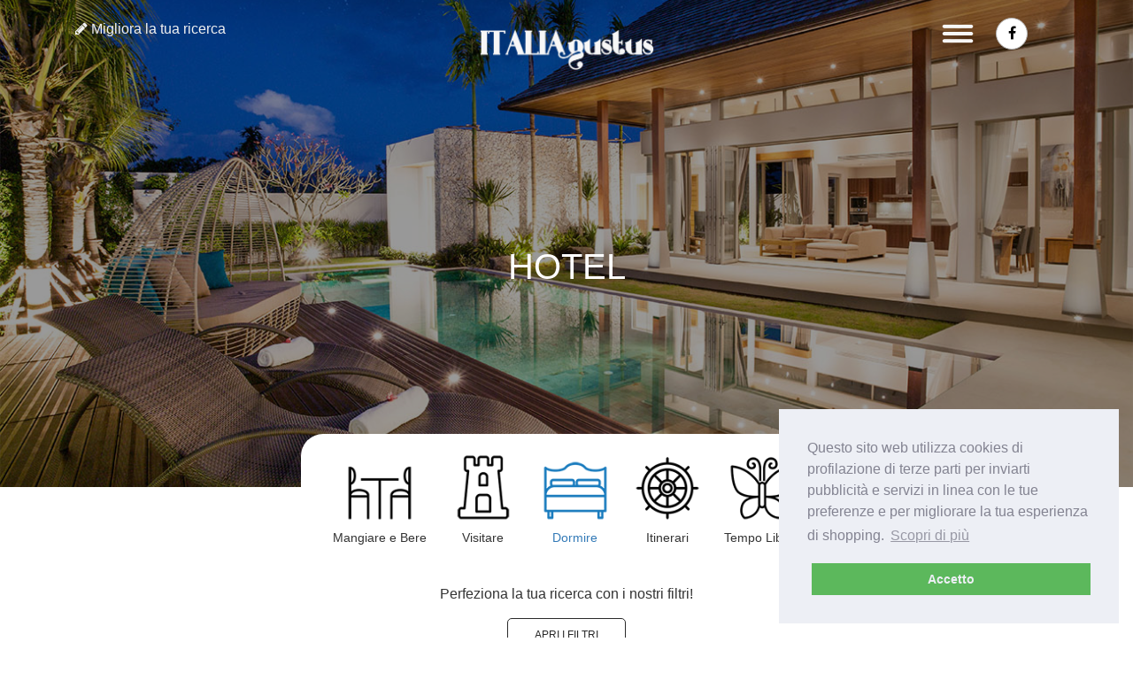

--- FILE ---
content_type: text/html; charset=UTF-8
request_url: https://italiagustus.it/scopri/hotel
body_size: 7372
content:
<html>
<head>
    <meta charset="utf-8">
<meta name="viewport" content="width=device-width, initial-scale=1, maximum-scale=1, user-scalable=no">

<meta http-equiv="x-ua-compatible" content="ie=edge">
<meta http-equiv="content-type" content="text/html; charset=utf-8">
<meta http-equiv="content-language" content="it-it">
<meta http-equiv="content-script-type" content="text/javascript">
<meta http-equiv="content-style-type" content="text/css">
<meta name="robots" content="index,follow">
<title>Hotel | Italia Gustus</title>
<meta name="description" content="Italia Gustus è una vetrina selettiva, promuove solo l&#039;eccellenza dell&#039;accoglienza italiana. Su Italia Gustus sono suggeriti solo i migliori Hotel.">
<meta name="title" content="Hotel | Italia Gustus">
<meta name="description" content="Italia Gustus è una vetrina selettiva, promuove solo l&#039;eccellenza dell&#039;accoglienza italiana. Su Italia Gustus sono suggeriti solo i migliori Hotel.">
<meta name="keywords" content="Italia Gustus, Ristoranti, Itinierari, Monumenti, Hotel, Gusto">
<meta property="og:url" content="https://italiagustus.it/scopri/hotel">
<meta property="og:image" content="https://media-manager.italiagustus.it/storage/italiagustus/media=res_1200-630/group/HOTEL_shutterstock_660324757.jpg"/>
<meta property="og:title" content="Hotel | Italia Gustus">
<meta property="og:type" content="website"/>
<meta property="og:description" content="Italia Gustus è una vetrina selettiva, promuove solo l&#039;eccellenza dell&#039;accoglienza italiana. Su Italia Gustus sono suggeriti solo i migliori Hotel."/>
<meta property="og:site_name" content="italiagustus.it">
<meta name="twitter:card" content="summary_large_image">
<meta name="twitter:title" content="Hotel | Italia Gustus">
<meta name="twitter:description" content="Italia Gustus è una vetrina selettiva, promuove solo l&#039;eccellenza dell&#039;accoglienza italiana. Su Italia Gustus sono suggeriti solo i migliori Hotel.">
<meta name="twitter:image" content="">
<link rel="icon" type="image/png" href="https://italiagustus.it/themes/italiagustus/assets/images/favicon.ico"/>
<meta name="google-site-verification" content="voDYR343_biAAcfyerfbpNklE2fOMhOXQl9XjTHWJEs" />
<link href="https://italiagustus.it/combine/29bd98a13daaad07318c800db7a538bc-1572455202" type="text/css" rel="stylesheet">
<link rel="stylesheet" href="https://italiagustus.it/plugins/code200/eucookielawmadness/assets/cookieconsent.min.css">
<style>
    .k-multiselect-wrap {
        /* enable scrollability */
        overflow: auto;
        /* control selected items' container - use height or min-height and/or max-height */
        max-height: 40px;
    }
</style><script>
    (function (i, s, o, g, r, a, m) {
        i['GoogleAnalyticsObject'] = r;
        i[r] = i[r] || function () {
                    (i[r].q = i[r].q || []).push(arguments)
                }, i[r].l = 1 * new Date();
        a = s.createElement(o),
                m = s.getElementsByTagName(o)[0];
        a.async = 1;
        a.src = g;
        m.parentNode.insertBefore(a, m)
    })(window, document, 'script', 'https://www.google-analytics.com/analytics.js', 'ga');

    ga('create', 'UA-104378105-1', 'auto');
    ga('send', 'pageview');
</script>



<style>
    .back-to-top {
        cursor: pointer;
        border: 1px solid black;
        padding: 6px 9px;
        position: fixed;
        color: black;
        line-height: 20px;
        bottom: 20px;
        right: 20px;
        width: 30px;
        height: 30px;
        border-radius: 100px;
    }
</style></head>
<body>
<section class="header" style="background-image:url('https://media-manager.italiagustus.it/storage/italiagustus/media/group/HOTEL_shutterstock_660324757.jpg')">
    <div>
        <div class="container">
            <div class="navigation">
                <div class="hidden-sm hidden-lg hidden-md hidden-xs">
                                    </div>
                <div class="hidden-md hidden-lg">
                    <div class="col-xs-6">
                        <div class="text-sm-left text-left ">
                            <div style="cursor: pointer" class="menu-button" data-toggle="modal" data-target="#myModalProvince">
            <img alt="Button" class="navbar-menu-button-image" sizes="(max-width: 991px) 100vw, 36px"
             src="https://italiagustus.it/themes/italiagustus/assets/images/localization-icon-white.png"
             width="36">
    </div>                        </div>
                    </div>
                    <div class="col-xs-6">
                        <div class="text-sm-right text-right ">
                            <div style="cursor: pointer" class="menu-button" data-toggle="modal" data-target="#myModal">
    <img alt="Button" class="navbar-menu-button-image" sizes="(max-width: 991px) 100vw, 36px"
         src="https://italiagustus.it/themes/italiagustus/assets/images/button_main_white.png"
         width="36">
</div>                        </div>
                    </div>
                </div>
                <div class="hidden-xs hidden-sm ">
                    <div class="col-xs-4">
                        <div class="text-sm-left text-left text-xs-left">
                            <div class="margin-top-20 select-province">
    <div class="info">
                <p><span class="fa fa-pencil"></span> Migliora la tua ricerca </p>
            </div>
    <form class="form-inline" data-request-flash data-request="onItalySelect">
        <span class="icon-close fa fa-close"></span>
        <select placeholder="Dove vuoi andare?" style="background-color: transparent ;color: white;padding: 4px 8px;"
                class="" id="province" value="{item.provincia_sigla}}" name="province">
                        <option  value="CZ">
                Catanzaro - CZ
            </option>
                        <option  value="CS">
                Cosenza - CS
            </option>
                        <option  value="KR">
                Crotone - KR
            </option>
                        <option  value="RC">
                Reggio Calabria - RC
            </option>
                        <option  value="VV">
                Vibo Valentia - VV
            </option>
                    </select>

        <button class="btn btn-primary" data-attach-loading="">Seleziona</button>
    </form>
</div>
                        </div>
                    </div>
                    <div class="col-xs-4">
                        <div class="header-back " style="text-align: center">
                            <a class="" href="https://italiagustus.it">
    <img alt="Logo ITALIAgustus" class="logo-single-page" src="https://italiagustus.it/themes/italiagustus/assets/images/logo_white.png">
</a>                        </div>
                    </div>
                    <div class="col-xs-3">
                        <div class="text-sm-right text-right text-xs-center">
                            <div style="cursor: pointer" class="menu-button" data-toggle="modal" data-target="#myModal">
    <img alt="Button" class="navbar-menu-button-image" sizes="(max-width: 991px) 100vw, 36px"
         src="https://italiagustus.it/themes/italiagustus/assets/images/button_main_white.png"
         width="36">
</div>                        </div>
                    </div>
                    <div class="col-xs-1">
                        <div class="text-left">
                            <ul class="social list-inline">
                                <li style=" margin-top:20px;"><a target="_blank" href="https://www.facebook.com/Italiagustus/"><i
                                        class=" fa fa-facebook"></i></a></li>
                            </ul>
                        </div>
                    </div>
                </div>
            </div>
        </div>
        <div class="centered">
            <p class="header-slogan">Hotel</p>
        </div>
    </div>
</section>
<div class="menu-box-container">
    <ul class="list-inline menu">
    <li><a         href="https://italiagustus.it/categorie/mangiare-e-bere"><span class="menu-icon menu-icon-mangiare"></span><br><span
                class="menu-text">Mangiare e Bere</span></a>
    </li>
    <li><a         href="https://italiagustus.it/categorie/visitare"><span class="menu-icon menu-icon-visitare"></span><br><span
                class="menu-text">Visitare</span></a></li>

    <li><a  class="active"            href="https://italiagustus.it/categorie/dormire"><span class="menu-icon menu-icon-dormire"></span><br><span
            class="menu-text">Dormire </span> </a></li>
    <li><a         href="https://italiagustus.it/categorie/itinerari"> <span class="menu-icon menu-icon-itinerari"></span><br><span class="menu-text">Itinerari</span></a>
    </li>
    <li><a         href="https://italiagustus.it/categorie/tempo-libero"> <span class="menu-icon menu-icon-tempo-libero"></span><br><span class="menu-text">Tempo Libero</span></a>
    </li>

</ul></div>
<div id="myModal" class="modal fade modal-menu" role="dialog">
    <div class="modal-dialog">
        <!-- Modal content-->
        <div class="modal-content">
            <div class="modal-header text-center">
                <button type="button" class="close" data-dismiss="modal" aria-hidden="true"><span
                        class="fa fa-close"></span></button>
            </div>
            <div class="modal-body">
                <div class="text-center">
                    <a class="" href="https://italiagustus.it">
    <img width="200px" alt="Logo ITALIAgustus" class="" src="https://italiagustus.it/themes/italiagustus/assets/images/logo_black.png">
</a>                </div>
                <div class="gap-40"></div>
                <div class="row ">
                    <div class="col-lg-4 col-lg-offset-4 col-xs-10 col-xs-offset-1">
                        <hr>
                        <form class="form-search" method="get" action="/cerca">
                            <div class="form-group">
                                <input type="text" name="term" value="" class="form-control input-search"
                                       maxlength="256"
                                       placeholder="Cerca città, ristoranti, hotel, attrazioni">
                                <div class="input-group-addon">
                                    <button style="background: transparent;border: none" type="submit" class="" href="#"><span class="fa fa-search"></span></button>
                                </div>
                            </div>
                        </form>
                    </div>
                </div>
                <ul class="list-unstyled menu-popup">
                    <li><a class="" href="https://italiagustus.it">Homepage</a></li>
                    <li><a class="" href="https://italiagustus.it/categorie/mangiare-e-bere">Mangiare e Bere</a></li>
                    <li><a class="" href="https://italiagustus.it/categorie/visitare">Visitare</a></li>
                    <li><a class="" href="https://italiagustus.it/categorie/dormire">Dormire</a></li>
                    <li><a class="" href="https://italiagustus.it/categorie/itinerari">Itinerari</a></li>
                    <li><a class="" href="https://italiagustus.it/categorie/tempo-libero">Tempo Libero</a></li>


                </ul>
            </div>
        </div>
    </div>
</div><div id="myModalProvince" class="modal fade modal-menu" role="dialog">
    <div class="modal-dialog">
        <!-- Modal content-->
        <div class="modal-content">
            <div class="modal-header text-center">
                <button type="button" class="close" data-dismiss="modal" aria-hidden="true"><span
                        class="fa fa-close"></span></button>
            </div>
            <div class="modal-body">
                <div class="text-center">
                    <a class="" href="https://italiagustus.it">
    <img width="200px" alt="Logo ITALIAgustus" class="" src="https://italiagustus.it/themes/italiagustus/assets/images/logo_black.png">
</a>                </div>
                <div class="gap-40"></div>
                <div class="margin-top-20 select-province" style="text-align: center">
    <div class="info">
                <p style="color: black"><span class="fa fa-pencil"></span> Migliora la tua ricerca </p>
            </div>
    <form class="form-inline" data-request-flash data-request="onItalySelect">
        <span class="icon-close fa fa-close"></span>
        <select placeholder="Dove vuoi andare?" style="background-color: transparent ;color: black;padding: 4px 8px;"
                class="" id="province" value="{item.provincia_sigla}}" name="province">
                        <option  value="CZ">
                Catanzaro - CZ
            </option>
                        <option  value="CS">
                Cosenza - CS
            </option>
                        <option  value="KR">
                Crotone - KR
            </option>
                        <option  value="RC">
                Reggio Calabria - RC
            </option>
                        <option  value="VV">
                Vibo Valentia - VV
            </option>
                    </select>
        <div>
        <button  class="margin-top-20 btn btn-primary" data-attach-loading="">Seleziona</button>
        </div>
    </form>
</div>
            </div>
        </div>
    </div>
</div><div class="container">
    
    <p class="text-center margin-bottom-10">
        Perfeziona la tua ricerca con i nostri filtri!</p>
    <div class="text-center margin-bottom-5">
        <button id="facet-button" class="btn  btn-outline btn-lg margin-top-5 margin-bottom-5 btn-dark text-uppercase">
            Apri i filtri
        </button>
    </div>
    <div id="facet-container" style="display: none" class="margin-top-20">
        <form method="GET" action="">
    <div class="width-100">
        <div class="row">
                                    <div class="col-lg-3 margin-bottom-5">
                                <select id="1" name="localita[]" multiple>
            <option value="catanzaro">Catanzaro</option>
                <option value="cosenza">Cosenza</option>
                <option value="crotone">Crotone</option>
                <option value="isola-di-capo-rizzuto">Isola di Capo Rizzuto</option>
                <option value="lamezia-terme">Lamezia Terme</option>
                <option value="pizzo">Pizzo</option>
                <option value="reggio-calabria">Reggio Calabria</option>
                <option value="rossano">Rossano</option>
                <option value="serra-san-bruno">Serra San Bruno</option>
                <option value="tropea">Tropea</option>
                <option value="vibo-valentia">Vibo Valentia</option>
        </select>

<script id="tagTemplate" type="text/x-kendo-template">
    # if (values.length < 2) { #
    # for (var idx = 0; idx < values.length; idx++) { #
    #:values[idx]#
    # if (idx < values.length - 1) {#, # } #
    # } #
    # } else { #
    #:values.length# Elementi Selezionati
    # } #
</script>

                                <p class="small hide">Località</p>
            </div>
                                                <div class="col-lg-3 margin-bottom-5">
                                <select id="2" name="servizi[]" multiple>
            <option value="accessibile-ai-disabili">Accessibile ai disabili</option>
                <option value="ammessi-animali-di-piccola-taglia">Ammessi animali di piccola taglia</option>
                <option value="aria-condizionata">Aria condizionata</option>
                <option value="bar">Bar</option>
                <option value="menu-o-piatti-per-celiaci">Menu o piatti per celiaci</option>
                <option value="parcheggio">Parcheggio</option>
                <option value="parco-o-giardino">Parco o Giardino</option>
                <option value="servizio-navetta">Servizio navetta</option>
                <option value="spiaggia">Spiaggia</option>
                <option value="terrazza-solarium">Terrazza solarium</option>
                <option value="wifi">Wifi</option>
                <option value="zona-fumatori">Zona fumatori</option>
        </select>

<script id="tagTemplate" type="text/x-kendo-template">
    # if (values.length < 2) { #
    # for (var idx = 0; idx < values.length; idx++) { #
    #:values[idx]#
    # if (idx < values.length - 1) {#, # } #
    # } #
    # } else { #
    #:values.length# Elementi Selezionati
    # } #
</script>

                                <p class="small hide">Servizi</p>
            </div>
                                                <div class="col-lg-3 margin-bottom-5">
                                <select id="5" name="stelle[]" multiple>
            <option value="3">3</option>
                <option value="4">4</option>
                <option value="5">5</option>
        </select>

<script id="tagTemplate" type="text/x-kendo-template">
    # if (values.length < 2) { #
    # for (var idx = 0; idx < values.length; idx++) { #
    #:values[idx]#
    # if (idx < values.length - 1) {#, # } #
    # } #
    # } else { #
    #:values.length# Elementi Selezionati
    # } #
</script>

                                <p class="small hide">Stelle</p>
            </div>
                                                        </div>
    </div>
    <div class="text-center margin-top-20">
        <ul class="list-inline">
            <li><a style="width: 150px;margin-top: 5px" class="btn btn-primary btn-outline btn-lg btn-facet-search"
                   href="https://italiagustus.it/scopri/hotel">Azzera filtri attivi (0)</a></li>
            <li><input type="submit" style="width: 150px; margin-top: 5px" value="Avvia Ricerca"
                       class=" btn btn-primary btn-lg btn-facet-search"></li>
        </ul>
    </div>
    </form>

    </div>
    <div class="gap-20"></div>
<hr>
<div class="gap-20"></div>
<div class="row">
    <div class="col-xs-6">
        <div id="facet-summary" class="margin-bottom-15">
            <ul class="list-inline">
                            </ul>
        </div>
    </div>
    <div class="col-xs-6">
        <p class="text-right padding-bottom-10">Risultati 17 di
            17</p>
    </div>
</div>
<div class="grid-stretch">
        <div class="box-442">
    <div class="box-container">
        <a href="https://italiagustus.it/hotel/293/albanuova">
            <div class="img" style="background-image:url('https://media-manager.italiagustus.it/storage/italiagustus/media=res_400-/store/293/Albanuova hotel interno banner.jpg')"></div>
            <div class="info">
                <div class="v-center">
                    <div>

                                                <!-- -->
                        <h3 class="h3-box-442">Albanuova<br><span class="small text-capitalize">Hotel</span></h3>
                        <p class="p-box-442"><span class="italiagustus-icon italiagustus-icon-marker-2 margin-bottom-10"></span><br>
                            <span class="text-uppercase font-weight-500">Reggio Calabria</span> <br><span class="small text-capitalize"></span></p>
                        <!-- -->
                        
<!--
                                                                        <h3 class="h3-box-442">Albanuova<br><span class="small text-capitalize">Hotel</span></h3>
                        <p class="p-box-442"><span class="italiagustus-icon italiagustus-icon-marker-2 margin-bottom-10"></span><br>
                            <span class="text-uppercase font-weight-500">Reggio Calabria</span> <br><span class="small text-capitalize"></span></p>
                                                -->
                    </div>
                </div>
            </div>
        </a>
    </div>
</div>        <div class="box-442">
    <div class="box-container">
        <a href="https://italiagustus.it/hotel/300/altavilla">
            <div class="img" style="background-image:url('https://media-manager.italiagustus.it/storage/italiagustus/media=res_400-/store/300/banner-1300x650dsc5989-1.jpg')"></div>
            <div class="info">
                <div class="v-center">
                    <div>

                                                <!-- -->
                        <h3 class="h3-box-442">Altavilla<br><span class="small text-capitalize">Hotel</span></h3>
                        <p class="p-box-442"><span class="italiagustus-icon italiagustus-icon-marker-2 margin-bottom-10"></span><br>
                            <span class="text-uppercase font-weight-500">Catanzaro</span> <br><span class="small text-capitalize"></span></p>
                        <!-- -->
                        
<!--
                                                                        <h3 class="h3-box-442">Altavilla<br><span class="small text-capitalize">Hotel</span></h3>
                        <p class="p-box-442"><span class="italiagustus-icon italiagustus-icon-marker-2 margin-bottom-10"></span><br>
                            <span class="text-uppercase font-weight-500">Catanzaro</span> <br><span class="small text-capitalize"></span></p>
                                                -->
                    </div>
                </div>
            </div>
        </a>
    </div>
</div>        <div class="box-442">
    <div class="box-container">
        <a href="https://italiagustus.it/hotel/287/baia-dei-gigli">
            <div class="img" style="background-image:url('https://media-manager.italiagustus.it/storage/italiagustus/media=res_400-/store/287/Hotel club Baia Dei gigli esterno banner.jpg')"></div>
            <div class="info">
                <div class="v-center">
                    <div>

                                                <!-- -->
                        <h3 class="h3-box-442">Baia dei gigli<br><span class="small text-capitalize">Hotel</span></h3>
                        <p class="p-box-442"><span class="italiagustus-icon italiagustus-icon-marker-2 margin-bottom-10"></span><br>
                            <span class="text-uppercase font-weight-500">Isola di Capo Rizzuto</span> <br><span class="small text-capitalize">Crotone</span></p>
                        <!-- -->
                        
<!--
                                                                        <h3 class="h3-box-442">Baia dei gigli<br><span class="small text-capitalize">Hotel</span></h3>
                        <p class="p-box-442"><span class="italiagustus-icon italiagustus-icon-marker-2 margin-bottom-10"></span><br>
                            <span class="text-uppercase font-weight-500">Isola di Capo Rizzuto</span> <br><span class="small text-capitalize">Crotone</span></p>
                                                -->
                    </div>
                </div>
            </div>
        </a>
    </div>
</div>        <div class="box-442">
    <div class="box-container">
        <a href="https://italiagustus.it/hotel/255/bram-hotel">
            <div class="img" style="background-image:url('https://media-manager.italiagustus.it/storage/italiagustus/media=res_400-/store/255/bram-hotel-esterno1.jpg')"></div>
            <div class="info">
                <div class="v-center">
                    <div>

                                                <!-- -->
                        <h3 class="h3-box-442">Bräm Hotel<br><span class="small text-capitalize">Hotel</span></h3>
                        <p class="p-box-442"><span class="italiagustus-icon italiagustus-icon-marker-2 margin-bottom-10"></span><br>
                            <span class="text-uppercase font-weight-500">Lamezia Terme</span> <br><span class="small text-capitalize">Catanzaro</span></p>
                        <!-- -->
                        
<!--
                                                                        <h3 class="h3-box-442">Bräm Hotel<br><span class="small text-capitalize">Hotel</span></h3>
                        <p class="p-box-442"><span class="italiagustus-icon italiagustus-icon-marker-2 margin-bottom-10"></span><br>
                            <span class="text-uppercase font-weight-500">Lamezia Terme</span> <br><span class="small text-capitalize">Catanzaro</span></p>
                                                -->
                    </div>
                </div>
            </div>
        </a>
    </div>
</div>        <div class="box-442">
    <div class="box-container">
        <a href="https://italiagustus.it/hotel/240/hotel-club-roscianum">
            <div class="img" style="background-image:url('https://media-manager.italiagustus.it/storage/italiagustus/media=res_400-/store/240/Hotel club Roscianum esterno1.jpg')"></div>
            <div class="info">
                <div class="v-center">
                    <div>

                                                <!-- -->
                        <h3 class="h3-box-442">Club Roscianum<br><span class="small text-capitalize">Hotel</span></h3>
                        <p class="p-box-442"><span class="italiagustus-icon italiagustus-icon-marker-2 margin-bottom-10"></span><br>
                            <span class="text-uppercase font-weight-500">Rossano</span> <br><span class="small text-capitalize">Cosenza</span></p>
                        <!-- -->
                        
<!--
                                                                        <h3 class="h3-box-442">Club Roscianum<br><span class="small text-capitalize">Hotel</span></h3>
                        <p class="p-box-442"><span class="italiagustus-icon italiagustus-icon-marker-2 margin-bottom-10"></span><br>
                            <span class="text-uppercase font-weight-500">Rossano</span> <br><span class="small text-capitalize">Cosenza</span></p>
                                                -->
                    </div>
                </div>
            </div>
        </a>
    </div>
</div>        <div class="box-442">
    <div class="box-container">
        <a href="https://italiagustus.it/hotel/294/e-hotel">
            <div class="img" style="background-image:url('https://media-manager.italiagustus.it/storage/italiagustus/media=res_400-/store/294/E hotel esterno banner.jpg')"></div>
            <div class="info">
                <div class="v-center">
                    <div>

                                                <!-- -->
                        <h3 class="h3-box-442">É Hotel<br><span class="small text-capitalize">Hotel</span></h3>
                        <p class="p-box-442"><span class="italiagustus-icon italiagustus-icon-marker-2 margin-bottom-10"></span><br>
                            <span class="text-uppercase font-weight-500">Reggio Calabria</span> <br><span class="small text-capitalize"></span></p>
                        <!-- -->
                        
<!--
                                                                        <h3 class="h3-box-442">É Hotel<br><span class="small text-capitalize">Hotel</span></h3>
                        <p class="p-box-442"><span class="italiagustus-icon italiagustus-icon-marker-2 margin-bottom-10"></span><br>
                            <span class="text-uppercase font-weight-500">Reggio Calabria</span> <br><span class="small text-capitalize"></span></p>
                                                -->
                    </div>
                </div>
            </div>
        </a>
    </div>
</div>        <div class="box-442">
    <div class="box-container">
        <a href="https://italiagustus.it/hotel/292/grand-hotel-excelsiors">
            <div class="img" style="background-image:url('https://media-manager.italiagustus.it/storage/italiagustus/media=res_400-/store/292/Grand Hote excelsior interno banner.jpg')"></div>
            <div class="info">
                <div class="v-center">
                    <div>

                                                <!-- -->
                        <h3 class="h3-box-442">Grand Hotel Excesior<br><span class="small text-capitalize">Hotel</span></h3>
                        <p class="p-box-442"><span class="italiagustus-icon italiagustus-icon-marker-2 margin-bottom-10"></span><br>
                            <span class="text-uppercase font-weight-500">Reggio Calabria</span> <br><span class="small text-capitalize"></span></p>
                        <!-- -->
                        
<!--
                                                                        <h3 class="h3-box-442">Grand Hotel Excesior<br><span class="small text-capitalize">Hotel</span></h3>
                        <p class="p-box-442"><span class="italiagustus-icon italiagustus-icon-marker-2 margin-bottom-10"></span><br>
                            <span class="text-uppercase font-weight-500">Reggio Calabria</span> <br><span class="small text-capitalize"></span></p>
                                                -->
                    </div>
                </div>
            </div>
        </a>
    </div>
</div>        <div class="box-442">
    <div class="box-container">
        <a href="https://italiagustus.it/hotel/299/guglielmo">
            <div class="img" style="background-image:url('https://media-manager.italiagustus.it/storage/italiagustus/media=res_400-/store/299/Hotel guglielmo interno banner.jpg')"></div>
            <div class="info">
                <div class="v-center">
                    <div>

                                                <!-- -->
                        <h3 class="h3-box-442">Guglielmo<br><span class="small text-capitalize">Hotel</span></h3>
                        <p class="p-box-442"><span class="italiagustus-icon italiagustus-icon-marker-2 margin-bottom-10"></span><br>
                            <span class="text-uppercase font-weight-500">Catanzaro</span> <br><span class="small text-capitalize"></span></p>
                        <!-- -->
                        
<!--
                                                                        <h3 class="h3-box-442">Guglielmo<br><span class="small text-capitalize">Hotel</span></h3>
                        <p class="p-box-442"><span class="italiagustus-icon italiagustus-icon-marker-2 margin-bottom-10"></span><br>
                            <span class="text-uppercase font-weight-500">Catanzaro</span> <br><span class="small text-capitalize"></span></p>
                                                -->
                    </div>
                </div>
            </div>
        </a>
    </div>
</div>        <div class="box-442">
    <div class="box-container">
        <a href="https://italiagustus.it/hotel/319/helios">
            <div class="img" style="background-image:url('https://media-manager.italiagustus.it/storage/italiagustus/media=res_400-/store/319/Helios hotel esterno banner.jpg')"></div>
            <div class="info">
                <div class="v-center">
                    <div>

                                                <!-- -->
                        <h3 class="h3-box-442">Helios<br><span class="small text-capitalize">Hotel</span></h3>
                        <p class="p-box-442"><span class="italiagustus-icon italiagustus-icon-marker-2 margin-bottom-10"></span><br>
                            <span class="text-uppercase font-weight-500">Crotone</span> <br><span class="small text-capitalize"></span></p>
                        <!-- -->
                        
<!--
                                                                        <h3 class="h3-box-442">Helios<br><span class="small text-capitalize">Hotel</span></h3>
                        <p class="p-box-442"><span class="italiagustus-icon italiagustus-icon-marker-2 margin-bottom-10"></span><br>
                            <span class="text-uppercase font-weight-500">Crotone</span> <br><span class="small text-capitalize"></span></p>
                                                -->
                    </div>
                </div>
            </div>
        </a>
    </div>
</div>        <div class="box-442">
    <div class="box-container">
        <a href="https://italiagustus.it/hotel/394/hotel-conte-ruggero">
            <div class="img" style="background-image:url('https://media-manager.italiagustus.it/storage/italiagustus/media=res_400-/store/394/19780420.jpg')"></div>
            <div class="info">
                <div class="v-center">
                    <div>

                                                <!-- -->
                        <h3 class="h3-box-442">Hotel Conte Ruggero<br><span class="small text-capitalize">Hotel</span></h3>
                        <p class="p-box-442"><span class="italiagustus-icon italiagustus-icon-marker-2 margin-bottom-10"></span><br>
                            <span class="text-uppercase font-weight-500">Serra San Bruno</span> <br><span class="small text-capitalize">Vibo Valentia</span></p>
                        <!-- -->
                        
<!--
                                                                        <h3 class="h3-box-442">Hotel Conte Ruggero<br><span class="small text-capitalize">Hotel</span></h3>
                        <p class="p-box-442"><span class="italiagustus-icon italiagustus-icon-marker-2 margin-bottom-10"></span><br>
                            <span class="text-uppercase font-weight-500">Serra San Bruno</span> <br><span class="small text-capitalize">Vibo Valentia</span></p>
                                                -->
                    </div>
                </div>
            </div>
        </a>
    </div>
</div>        <div class="box-442">
    <div class="box-container">
        <a href="https://italiagustus.it/hotel/305/home-club-suite-hotel">
            <div class="img" style="background-image:url('https://media-manager.italiagustus.it/storage/italiagustus/media=res_400-/store/305/p7.jpg')"></div>
            <div class="info">
                <div class="v-center">
                    <div>

                                                <!-- -->
                        <h3 class="h3-box-442">Hotel Europa<br><span class="small text-capitalize">Hotel</span></h3>
                        <p class="p-box-442"><span class="italiagustus-icon italiagustus-icon-marker-2 margin-bottom-10"></span><br>
                            <span class="text-uppercase font-weight-500">Cosenza</span> <br><span class="small text-capitalize"></span></p>
                        <!-- -->
                        
<!--
                                                                        <h3 class="h3-box-442">Hotel Europa<br><span class="small text-capitalize">Hotel</span></h3>
                        <p class="p-box-442"><span class="italiagustus-icon italiagustus-icon-marker-2 margin-bottom-10"></span><br>
                            <span class="text-uppercase font-weight-500">Cosenza</span> <br><span class="small text-capitalize"></span></p>
                                                -->
                    </div>
                </div>
            </div>
        </a>
    </div>
</div>        <div class="box-442">
    <div class="box-container">
        <a href="https://italiagustus.it/hotel/288/lido-degli-scogli">
            <div class="img" style="background-image:url('https://media-manager.italiagustus.it/storage/italiagustus/media=res_400-/store/288/Hotel lido degli scogli interno banner.jpg')"></div>
            <div class="info">
                <div class="v-center">
                    <div>

                                                <!-- -->
                        <h3 class="h3-box-442">Lido degli scogli<br><span class="small text-capitalize">Hotel</span></h3>
                        <p class="p-box-442"><span class="italiagustus-icon italiagustus-icon-marker-2 margin-bottom-10"></span><br>
                            <span class="text-uppercase font-weight-500">Crotone</span> <br><span class="small text-capitalize"></span></p>
                        <!-- -->
                        
<!--
                                                                        <h3 class="h3-box-442">Lido degli scogli<br><span class="small text-capitalize">Hotel</span></h3>
                        <p class="p-box-442"><span class="italiagustus-icon italiagustus-icon-marker-2 margin-bottom-10"></span><br>
                            <span class="text-uppercase font-weight-500">Crotone</span> <br><span class="small text-capitalize"></span></p>
                                                -->
                    </div>
                </div>
            </div>
        </a>
    </div>
</div>        <div class="box-442">
    <div class="box-container">
        <a href="https://italiagustus.it/hotel/307/muraglie">
            <div class="img" style="background-image:url('https://media-manager.italiagustus.it/storage/italiagustus/media=res_400-/store/307/Hotel Muraglie esterno banner.jpg')"></div>
            <div class="info">
                <div class="v-center">
                    <div>

                                                <!-- -->
                        <h3 class="h3-box-442">Muraglie<br><span class="small text-capitalize">Hotel</span></h3>
                        <p class="p-box-442"><span class="italiagustus-icon italiagustus-icon-marker-2 margin-bottom-10"></span><br>
                            <span class="text-uppercase font-weight-500">Vibo Valentia</span> <br><span class="small text-capitalize"></span></p>
                        <!-- -->
                        
<!--
                                                                        <h3 class="h3-box-442">Muraglie<br><span class="small text-capitalize">Hotel</span></h3>
                        <p class="p-box-442"><span class="italiagustus-icon italiagustus-icon-marker-2 margin-bottom-10"></span><br>
                            <span class="text-uppercase font-weight-500">Vibo Valentia</span> <br><span class="small text-capitalize"></span></p>
                                                -->
                    </div>
                </div>
            </div>
        </a>
    </div>
</div>        <div class="box-442">
    <div class="box-container">
        <a href="https://italiagustus.it/hotel/231/piccolo-grand-hotel">
            <div class="img" style="background-image:url('https://media-manager.italiagustus.it/storage/italiagustus/media=res_400-/store/231/Piccolo Grand Hotel esterno0.jpg')"></div>
            <div class="info">
                <div class="v-center">
                    <div>

                                                <!-- -->
                        <h3 class="h3-box-442">Piccolo Grand Hotel<br><span class="small text-capitalize">Hotel</span></h3>
                        <p class="p-box-442"><span class="italiagustus-icon italiagustus-icon-marker-2 margin-bottom-10"></span><br>
                            <span class="text-uppercase font-weight-500">Pizzo</span> <br><span class="small text-capitalize">Vibo Valentia</span></p>
                        <!-- -->
                        
<!--
                                                                        <h3 class="h3-box-442">Piccolo Grand Hotel<br><span class="small text-capitalize">Hotel</span></h3>
                        <p class="p-box-442"><span class="italiagustus-icon italiagustus-icon-marker-2 margin-bottom-10"></span><br>
                            <span class="text-uppercase font-weight-500">Pizzo</span> <br><span class="small text-capitalize">Vibo Valentia</span></p>
                                                -->
                    </div>
                </div>
            </div>
        </a>
    </div>
</div>        <div class="box-442">
    <div class="box-container">
        <a href="https://italiagustus.it/hotel/295/regent">
            <div class="img" style="background-image:url('https://media-manager.italiagustus.it/storage/italiagustus/media=res_400-/store/295/Banner Regent Beach Hotel esterno 1300X650.jpg')"></div>
            <div class="info">
                <div class="v-center">
                    <div>

                                                <!-- -->
                        <h3 class="h3-box-442">Regent Beach Hotel&amp;Apartments<br><span class="small text-capitalize">Hotel</span></h3>
                        <p class="p-box-442"><span class="italiagustus-icon italiagustus-icon-marker-2 margin-bottom-10"></span><br>
                            <span class="text-uppercase font-weight-500">Reggio Calabria</span> <br><span class="small text-capitalize"></span></p>
                        <!-- -->
                        
<!--
                                                                        <h3 class="h3-box-442">Regent Beach Hotel&amp;Apartments<br><span class="small text-capitalize">Hotel</span></h3>
                        <p class="p-box-442"><span class="italiagustus-icon italiagustus-icon-marker-2 margin-bottom-10"></span><br>
                            <span class="text-uppercase font-weight-500">Reggio Calabria</span> <br><span class="small text-capitalize"></span></p>
                                                -->
                    </div>
                </div>
            </div>
        </a>
    </div>
</div>        <div class="box-442">
    <div class="box-container">
        <a href="https://italiagustus.it/hotel/235/hotel-rocca-della-sena">
            <div class="img" style="background-image:url('https://media-manager.italiagustus.it/storage/italiagustus/media=res_400-/store/235/Hotel Rocca della Sena vista_giardino.jpg')"></div>
            <div class="info">
                <div class="v-center">
                    <div>

                                                <!-- -->
                        <h3 class="h3-box-442">Rocca della Sena<br><span class="small text-capitalize">Hotel</span></h3>
                        <p class="p-box-442"><span class="italiagustus-icon italiagustus-icon-marker-2 margin-bottom-10"></span><br>
                            <span class="text-uppercase font-weight-500">Tropea</span> <br><span class="small text-capitalize">Vibo Valentia</span></p>
                        <!-- -->
                        
<!--
                                                                        <h3 class="h3-box-442">Rocca della Sena<br><span class="small text-capitalize">Hotel</span></h3>
                        <p class="p-box-442"><span class="italiagustus-icon italiagustus-icon-marker-2 margin-bottom-10"></span><br>
                            <span class="text-uppercase font-weight-500">Tropea</span> <br><span class="small text-capitalize">Vibo Valentia</span></p>
                                                -->
                    </div>
                </div>
            </div>
        </a>
    </div>
</div>        <div class="box-442">
    <div class="box-container">
        <a href="https://italiagustus.it/hotel/215/hotel-villa-paola">
            <div class="img" style="background-image:url('https://media-manager.italiagustus.it/storage/italiagustus/media=res_400-/store/215/Villa Paola banner esterno.jpg')"></div>
            <div class="info">
                <div class="v-center">
                    <div>

                                                <!-- -->
                        <h3 class="h3-box-442">Villa Paola<br><span class="small text-capitalize">Hotel</span></h3>
                        <p class="p-box-442"><span class="italiagustus-icon italiagustus-icon-marker-2 margin-bottom-10"></span><br>
                            <span class="text-uppercase font-weight-500">Tropea</span> <br><span class="small text-capitalize">Vibo Valentia</span></p>
                        <!-- -->
                        
<!--
                                                                        <h3 class="h3-box-442">Villa Paola<br><span class="small text-capitalize">Hotel</span></h3>
                        <p class="p-box-442"><span class="italiagustus-icon italiagustus-icon-marker-2 margin-bottom-10"></span><br>
                            <span class="text-uppercase font-weight-500">Tropea</span> <br><span class="small text-capitalize">Vibo Valentia</span></p>
                                                -->
                    </div>
                </div>
            </div>
        </a>
    </div>
</div>    </div>
<div class="gap-60"></div>
<div class="text-center">
    
</div></div>

<div class="gap-60"></div>


<footer class="margin-top-60">
    <div class="footer">
        <div class="container text-center">
            <a class="" href="https://italiagustus.it">
    <img alt="Logo ITALIAgustus" class="logo" src="https://italiagustus.it/themes/italiagustus/assets/images/logo_white.png">
</a>        </div>
        <div class="container">
            <div class="row">
                <div class="col-xs-12 text-center">
                    <ul class="list-inline hidden-xs footer-menu">
                        <li><a href="https://italiagustus.it/categorie/mangiare-e-bere"><span
                                class="menu-text">Mangiare e Bere</span></a></li>
                        <li><a href="https://italiagustus.it/categorie/visitare"><span class="menu-text">Visitare</span></a>
                        </li>
                        <li><a href="https://italiagustus.it/categorie/dormire"><span class="menu-text">Dormire</span>
                        </a></li>
                        <li><a href="https://italiagustus.it/categorie/itinerari"> <span
                                class="menu-text">Itinerari</span></a></li>
                        <li><a href="https://italiagustus.it/categorie/tempo-libero"><span
                                class="menu-text">Tempo Libero</span></a></li>
                        <li><a href="http://aderisci.italiagustus.it" target="_blank"> <span
                                class="menu-text">Aderisci</span></a></li>


                    </ul>
                    <ul class="footer-menu text-center list-unstyled hidden-sm hidden-md hidden-lg">
                        <li><a href="https://italiagustus.it/categorie/mangiare-e-bere"><span
                                class="menu-text">Mangiare e Bere</span></a></li>
                        <li><a href="https://italiagustus.it/categorie/visitare"><span class="menu-text">Visitare</span></a>
                        </li>
                        <li><a href="https://italiagustus.it/categorie/dormire"><span class="menu-text">Dormire</span>
                        </a></li>
                        <li><a href="https://italiagustus.it/categorie/itinerari"><span
                                class="menu-text">Itinerari</span></a></li>
                        <li><a href="https://italiagustus.it/categorie/tempo-libero"><span
                                class="menu-text">Tempo Libero</span></a></li>
                        <li><a target="_blank" href="http://aderisci.italiagustus.it"> <span
                                class="menu-text">Aderisci</span></a></li>


                    </ul>
                    <ul class="social list-inline">
                        <li style="margin: 0px;"><a target="_blank" href="https://www.facebook.com/Italiagustus/"><i
                                class=" fa fa-facebook"></i></a></li>
                                            </ul>
                </div>
            </div>
            <!--/.row-->
        </div>
        <!--/.container-->
    </div>
    <!--/.footer-->

    <div class="footer-bottom">
        <div class="container">
            <div class="row">
                <div class="col-xs-12 col-sm-6">
                    <p class=""> &copy; Italiagustus 2026 - Tutti i diritti riservati. </p>
                    <ul class="list-inline small">
                        <li><a href="https://italiagustus.it/privacy">Privacy</a></li>
                        <li><a href="https://italiagustus.it/cookie">Cookie</a></li>
                    </ul>
                </div>
                <!--<div class="col-xs-12 col-sm-4 col-sm-offset-2">
                    <form data-request="onSubscribe" data-request-flash>
    <div class="newsletterBox text-center">
        <input type="text" name="email" class="form-control text-center" style="border-radius: 6px;" placeholder="Newsletter">
        <button class="btn btn-primary" data-attach-loading> Iscriviti</button>
    </div>
</form>                </div>-->
            </div>
        </div>
    </div>
    <!--/.footer-bottom-->
</footer>

<a id="back-to-top" class="back-to-top"  >
    <span class="fa fa-angle-up"></span>
</a>


<script src="https://italiagustus.it/combine/97920fe114b8072e674ac6c712dd7295-1572455202"></script>

<script src="https://italiagustus.it/combine/0edf85d90a599af0f57cf5dde2cb15bd-1572455204"></script>

<script src="https://italiagustus.it/plugins/code200/eucookielawmadness/assets/cookieconsent.min.js"></script>
<script>
        window.cookieconsent.initialise({
            content: {
                "header":"Consenso all'utilizzo dei cookie",
                "message":"Questo sito web utilizza cookies di profilazione di terze parti per inviarti pubblicità e servizi in linea con le tue preferenze e per migliorare la tua esperienza di shopping.",
                "dismiss":"Accetto",
                "allow":"Allow",
                "deny":"Decline!",
                "link":"Scopri di più",
                "href":"cookie"
            },
            "position":"bottom-right",
            "container":"",
            "palette": {
                popup:{"background":"#edeff5","text":"#838391"},
button:{"background":"#4b81e8","text":"#edeff5"},
highlight: {background: '#ffffff', border: '#ffffff', text: '#838391'}
            },
            "theme":"block",
            "elements":{
                header: '<span class="cc-header">{{header}}</span> ',
message: '<span id="cookieconsent:desc" class="cc-message">{{message}}</span>',
messagelink: '<span id="cookieconsent:desc" class="cc-message">{{message}} <a aria-label="learn more about cookies" tabindex="0" class="cc-link" href="{{href}}" target="_blank">{{link}}</a></span>',
dismiss: '<a aria-label="dismiss cookie message" tabindex="0" class="cc-btn cc-dismiss">{{dismiss}}</a>',
allow: '<a aria-label="allow cookies" tabindex="0" class="cc-btn cc-allow">{{allow}}</a>',
deny: '<a aria-label="deny cookies" tabindex="0" class="cc-btn cc-deny">{{deny}}</a>',
link: '<a aria-label="learn more about cookies" tabindex="0" class="cc-link" href="{{href}}" target="_blank">{{link}}</a>',
close: '<span aria-label="dismiss cookie message" tabindex="0" class="cc-close">{{close}}</span>'
            },
            "compliance": {
                'info': '{{dismiss}}',
'opt-in': '<div class="cc-compliance cc-highlight">{{dismiss}}{{allow}}</div>',
'opt-out': '<div class="cc-compliance cc-highlight">{{deny}}{{dismiss}}</div>',
            },
            "type":"info",
            "revokable":false,
            "revokeBtn":"<div class=\"cc-revoke {{classes}}\">Cookie Policy<\/div>",
            "static":false,
            "dismissOnScroll":"1",
            "dismissOnTimeout":"3000",

            "cookie.path": "/",
            "cookie.name": "italiagustus_cookieconsent",
            "cookie.domain": "",
            "cookie.expiryDays": "365",

            onStatusChange: function(status, chosenBefore) {
                if(status == 'deny'){
                    clearAllCookiesExceptCookieNotice();
                }

                window.location.reload();
            }
        });

        function getCookieDomain() {
            var cookieDomain = "";
            if(cookieDomain.trim() == ""){
                cookieDomain = window.location.hostname;
            }
            return cookieDomain;
        }

        function getCookiePath() {
            var cookiePath =  "/";
            if(cookiePath.trim() == "") {
                cookiePath = "/";
            }
            return cookiePath;
        }

        function clearAllCookiesExceptCookieNotice() {
            var cookies = document.cookie.split(";");
            var cookieDomain = getCookieDomain();
            var cookiePath = getCookiePath();

            for (var i = 0; i < cookies.length; i++) {
                var spcook =  cookies[i].split("=");
                var cookieName = spcook[0].trim();
                if(cookieName != 'italiagustus_cookieconsent') {
                     document.cookie = cookieName + "=; expires=Thu, 01 Jan 1970 00:00:01 GMT; domain="+cookieDomain+"; path="+cookiePath;
                     document.cookie = cookieName + "=; expires=Thu, 01 Jan 1970 00:00:01 GMT; domain=."+cookieDomain+"; path="+cookiePath;
                }
            }
        }</script><script>
    $(document).ready(function() {
        // create MultiSelect from select HTML element
        $("#1").kendoMultiSelect(
            {
                placeholder: 'Località',
                tagMode: 'single',
                width: '100%',
                autoClose:false,
                tagTemplate: kendo.template($("#tagTemplate").html())
            }
        ).data("kendoMultiSelect");
    });
</script>
<script>
    $(document).ready(function() {
        // create MultiSelect from select HTML element
        $("#2").kendoMultiSelect(
            {
                placeholder: 'Servizi',
                tagMode: 'single',
                width: '100%',
                autoClose:false,
                tagTemplate: kendo.template($("#tagTemplate").html())
            }
        ).data("kendoMultiSelect");
    });
</script>
<script>
    $(document).ready(function() {
        // create MultiSelect from select HTML element
        $("#5").kendoMultiSelect(
            {
                placeholder: 'Stelle',
                tagMode: 'single',
                width: '100%',
                autoClose:false,
                tagTemplate: kendo.template($("#tagTemplate").html())
            }
        ).data("kendoMultiSelect");
    });
</script>
<script>
    $(document).ready(function () {
        $("#facet-button").click(function () {
            if ($("#facet-container").is(":visible")) {
                $("#facet-container").hide();
                $(this).text("Apri i filtri");
            }
            else {
                $("#facet-container").show();
                $(this).text("Chiudi i filtri");
            }

        });
    })
</script>
<script type="text/javascript">
    $(".select-province > .info > p").click(function () {
        $(".select-province > .info").hide();
        $(".select-province > form").show();
    });
    $(".select-province  .icon-close").click(function () {
        $(".select-province > .info").show();
        $(".select-province > form").hide();
    });
</script>
<script type="text/javascript">
    $(".select-province > .info > p").click(function () {
        $(".select-province > .info").hide();
        $(".select-province > form").show();
    });
    $(".select-province  .icon-close").click(function () {
        $(".select-province > .info").show();
        $(".select-province > form").hide();
    });
</script>
<script>
    $(document).ready(function () {
        $(window).scroll(function () {
            if ($(this).scrollTop() > 50) {
                $('#back-to-top').fadeIn();
            } else {
                $('#back-to-top').fadeOut();
            }
        });
        // scroll body to 0px on click
        $('#back-to-top').click(function () {
            $('body,html').animate({
                scrollTop: 0
            }, 800);
            return false;
        });


    });
</script><script defer src="https://static.cloudflareinsights.com/beacon.min.js/vcd15cbe7772f49c399c6a5babf22c1241717689176015" integrity="sha512-ZpsOmlRQV6y907TI0dKBHq9Md29nnaEIPlkf84rnaERnq6zvWvPUqr2ft8M1aS28oN72PdrCzSjY4U6VaAw1EQ==" data-cf-beacon='{"version":"2024.11.0","token":"0c1f6cdf5dfe4996bfb0c9656e6edec5","r":1,"server_timing":{"name":{"cfCacheStatus":true,"cfEdge":true,"cfExtPri":true,"cfL4":true,"cfOrigin":true,"cfSpeedBrain":true},"location_startswith":null}}' crossorigin="anonymous"></script>
</body>
</html>

--- FILE ---
content_type: text/plain
request_url: https://www.google-analytics.com/j/collect?v=1&_v=j102&a=1749757885&t=pageview&_s=1&dl=https%3A%2F%2Fitaliagustus.it%2Fscopri%2Fhotel&ul=en-us%40posix&dt=Hotel%20%7C%20Italia%20Gustus&sr=1280x720&vp=1280x720&_u=IEBAAEABAAAAACAAI~&jid=486135264&gjid=2141706261&cid=976767057.1769396311&tid=UA-104378105-1&_gid=212556831.1769396311&_r=1&_slc=1&z=1636383633
body_size: -451
content:
2,cG-PWR7J69PFF